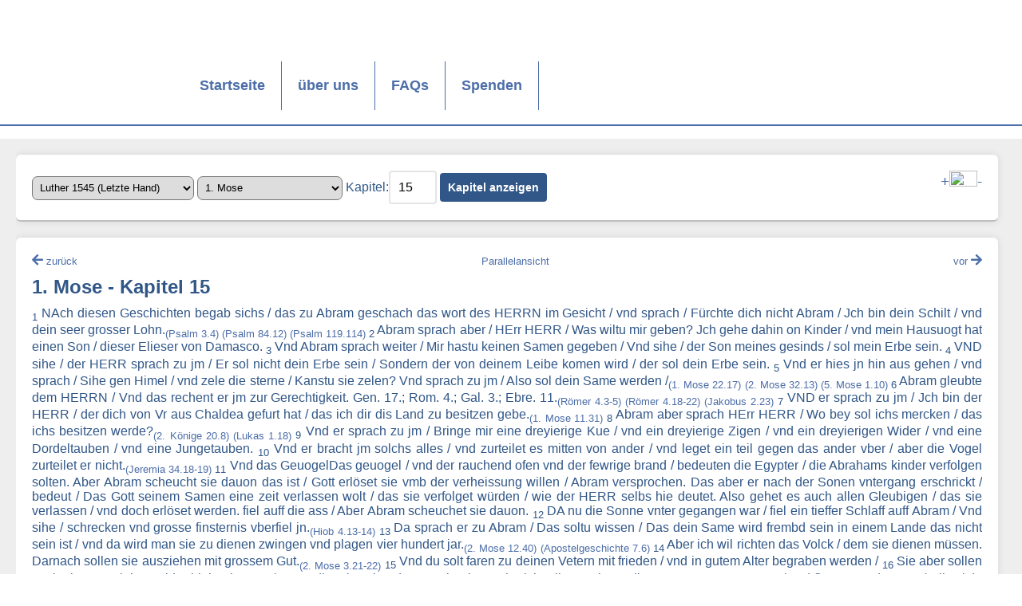

--- FILE ---
content_type: text/html; charset=UTF-8
request_url: https://www.bibel-online.net/buch/luther_1545_letzte_hand/1_mose/15/
body_size: 6129
content:



					<!DOCTYPE html>
<html lang="de">
<head>
    <link rel="apple-touch-icon" sizes="180x180" href="/apple-touch-icon.png">
    <link rel="icon" type="image/png" sizes="32x32" href="/favicon-32x32.png">
    <link rel="icon" type="image/png" sizes="16x16" href="/favicon-16x16.png">
    <link rel="manifest" href="/site.webmanifest">
    <link rel="mask-icon" href="/safari-pinned-tab.svg" color="#5bbad5">
    <meta name="msapplication-TileColor" content="#da532c">
    <meta name="theme-color" content="#ffffff">
    <link rel="stylesheet" href="/sheets/base.css" media="screen">
    <link rel="stylesheet" href="/sheets/print.css" media="print">
    <link href="/sheets/fontawesome/css/all.min.css" rel="stylesheet"> <!--load all styles -->
    <meta charset="UTF-8">
    <meta name="viewport" content="width=device-width, initial-scale=1">
    <title>Bibel-Online.net</title>
    <script src="/js/hamburger.js"></script>
    <script src="/js/jquery.min.js"></script>
    <script src="/js/jquery-ui.min.js"></script>
    <script src="/js/forms.js"></script>

</head>
<body>
<a name="oben"></a>
<header>
    <img src="/images/bo_logo350x205.jpg" class="printlogo" style="display: none;">
    <nav class="wrapper">
        <ul class="list horizontal full width wrap">
            <li class="logo" style="valign:top;"><a href="/" title="Startseite"></a></li>
            <li ><a href="/">Startseite</a></li>
            <li ><a href="/wir/">über uns</a></li>
            <li ><a href="https://www.cid.net/faqcategory/bibel-online/" target="_new">FAQs</a></li>
            <li ><a href="/spenden/">Spenden</a></li>
            <li class="hamburger" data-toggle="mobile-navigation">
                <i class="link icon material">menu</i>
            </li>
        </ul>
    </nav>
    <nav class="mobile" id="mobile-navigation">
        <ul class="list vertical">
            <li ><a href="/">Startseite</a></li>
            <li ><a href="/wir/">über uns</a></li>
            <li ><a href="https://www.cid.net/faqcategory/bibel-online/" target="_new">FAQs</a></li>
            <li ><a href="/spenden/">Spenden</a></li>

        </ul>
    </nav>
</header>
<main>
    <section class = "wrapper">
        <section class = "content">
            


<article class="auswahl">

    <main>

        <select name="translation" id="translation">

            <option value="biblia_hebraica" >Biblia Hebraica</option><option value="elberfelder_1905" >Elberfelder 1905</option><option value="interlinear" >Interlinearübersetzung</option><option value="luther_1545_letzte_hand" selected="selected">Luther 1545 (Letzte Hand)</option><option value="luther_1912" >Luther 1912</option><option value="luther_1912_apokr" >Luther 1912 - mit Apokryphen</option><option value="lutherheute" >luther.heute</option><option value="neue_evangelistische" >Neue Evangelistische 2010</option><option value="schlachter_1951" >Schlachter 1951</option>
        </select>

        <select name="book" id="book">

            <option value="1_mose" selected="selected">1. Mose</option><option value="2_mose" >2. Mose</option><option value="3_mose" >3. Mose</option><option value="4_mose" >4. Mose</option><option value="5_mose" >5. Mose</option><option value="josua" >Josua</option><option value="richter" >Richter</option><option value="rut" >Rut</option><option value="1_samuel" >1. Samuel</option><option value="2_samuel" >2. Samuel</option><option value="1_koenige" >1. Könige</option><option value="2_koenige" >2. Könige</option><option value="1_chronik" >1. Chronik</option><option value="2_chronik" >2. Chronik</option><option value="esra" >Esra</option><option value="nehemia" >Nehemia</option><option value="ester" >Ester</option><option value="hiob" >Hiob</option><option value="psalm" >Psalm</option><option value="sprueche" >Sprüche</option><option value="prediger" >Prediger</option><option value="hohelied" >Hohelied</option><option value="jesaja" >Jesaja</option><option value="jeremia" >Jeremia</option><option value="klagelieder" >Klagelieder</option><option value="hesekiel" >Hesekiel</option><option value="daniel" >Daniel</option><option value="hosea" >Hosea</option><option value="joel" >Joel</option><option value="amos" >Amos</option><option value="obadja" >Obadja</option><option value="jona" >Jona</option><option value="micha" >Micha</option><option value="nahum" >Nahum</option><option value="habakuk" >Habakuk</option><option value="zephanja" >Zephanja</option><option value="haggai" >Haggai</option><option value="sacharja" >Sacharja</option><option value="maleachi" >Maleachi</option><option value="tobit" >Tobit</option><option value="judit" >Judith</option><option value="weisheit" >Weisheit Salomos</option><option value="sirach" >Sirach</option><option value="baruch" >Baruch</option><option value="1_makkabaeer" >1. Makkabäer</option><option value="2_makkabaeer" >2. Makkabäer</option><option value="xester" >Zusätze zum Buch Ester</option><option value="xdaniel" >Zusätze zum Buch Daniel</option><option value="manasse" >Gebet Manasses</option><option value="matthaeus" >Matthäus</option><option value="markus" >Markus</option><option value="lukas" >Lukas</option><option value="johannes" >Johannes</option><option value="apostelgeschichte" >Apostelgeschichte</option><option value="roemer" >Römer</option><option value="1_korinther" >1. Korinther</option><option value="2_korinther" >2. Korinther</option><option value="galater" >Galater</option><option value="epheser" >Epheser</option><option value="philipper" >Philipper</option><option value="kolosser" >Kolosser</option><option value="1_thessalonicher" >1. Thessalonicher</option><option value="2_thessalonicher" >2. Thessalonicher</option><option value="1_timotheus" >1. Timotheus</option><option value="2_timotheus" >2. Timotheus</option><option value="titus" >Titus</option><option value="philemon" >Philemon</option><option value="hebraeer" >Hebräer</option><option value="jakobus" >Jakobus</option><option value="1_petrus" >1. Petrus</option><option value="2_petrus" >2. Petrus</option><option value="1_johannes" >1. Johannes</option><option value="2_johannes" >2. Johannes</option><option value="3_johannes" >3. Johannes</option><option value="judas" >Judas</option><option value="offenbarung" >Offenbarung</option>                                </select>

        <label for="chapter">Kapitel:</label><input type="number" name="chapter" value="15" id="chapter" min="1"/>

        <input type="hidden" name="vers" value="1" id="vers"/>

        <input type="submit" id="open" name="open" value="Kapitel anzeigen">

        <p style="float: right"><a href="#" class="increase" style="font-size:larger;">+</a><img src="/images/fontsize.png" width="35" height="20"><a href="#" class="decrease" style="font-size:larger;">-</a></p>



    </main>

</article><article>
    <main align="justify" class="bibletext">
        <p class="bibletext_nav" style="text-align: center">
                            <a id="previousChapter"  style="float:left" href="/buch/luther_1545_letzte_hand/1_mose/14"><i class="fas fa-arrow-left"></i> <font style="font-size:smaller;">zurück</font></a>
                        <a href="/buch/dual/luther_1545_letzte_hand/1_mose/15/luther_1545_letzte_hand/1_mose/15/"><font style="font-size:smaller;">Parallelansicht</font></a>
                            <a id="nextChapter" style="float:right" href="/buch/luther_1545_letzte_hand/1_mose/16"><font style="font-size:smaller;">vor</font> <i class="fas fa-arrow-right"></i></a>
                    </p>
        <h2>1. Mose - Kapitel 15</h2>
                                                <sub>1</sub> <span class="vers-hover">NAch diesen Geschichten begab sichs / das zu Abram geschach das wort des HERRN im Gesicht / vnd sprach / Fürchte dich nicht Abram / Jch bin dein Schilt / vnd dein seer grosser Lohn.<sub><a title="ABer du HERR bist der Schild fur mich / Vnd der mich zu ehren setzet / Vnd mein Heubt auffrichtet." href="/buch/luther_1545_letzte_hand/psalm/3/#4">(Psalm 3.4)</a></sub> <sub><a title="DEnn Gott der HERR ist Sonn vnd SchildEr leret vnd schützet / Tröstet vnd hilfft.  / der HERR gibt GnadeFur den hass vnd schmach der Welt. vnd Ehre / Er wird kein guts mangeln lassen den Fromen." href="/buch/luther_1545_letzte_hand/psalm/84/#12">(Psalm 84.12)</a></sub> <sub><a title="Du bist mein schirm vnd schild / Jch hoffe auff dein Wort." href="/buch/luther_1545_letzte_hand/psalm/119/#114">(Psalm 119.114)</a></sub> </span> 
                                                            <sub>2</sub> <span class="vers-hover">Abram sprach aber / HErr HERR / Was wiltu mir geben? Jch gehe dahin on Kinder / vnd mein Hausuogt hat einen Son / dieser Elieser von Damasco.</span> 
                                                            <sub>3</sub> <span class="vers-hover">Vnd Abram sprach weiter / Mir hastu keinen Samen gegeben / Vnd sihe / der Son meines gesinds / sol mein Erbe sein.</span> 
                                                            <sub>4</sub> <span class="vers-hover">VND sihe / der HERR sprach zu jm / Er sol nicht dein Erbe sein / Sondern der von deinem Leibe komen wird / der sol dein Erbe sein.</span> 
                                                            <sub>5</sub> <span class="vers-hover">Vnd er hies jn hin aus gehen / vnd sprach / Sihe gen Himel / vnd zele die sterne / Kanstu sie zelen? Vnd sprach zu jm / Also sol dein Same werden /<sub><a title="Das ich deinen Samen segenen vnd mehren wil / wie die Stern am Himel / vnd wie den Sand am vfer des Meers / Vnd dein Same sol besitzen die Thor seiner Feinde /" href="/buch/luther_1545_letzte_hand/1_mose/22/#17">(1. Mose 22.17)</a></sub> <sub><a title="Gedenck an deine diener Abraham / Jsaac / vnd Jsrael / denen du bey dir selbs geschworen / vnd jnen verheissen hast / Jch wil ewrn Samen mehren / wie die Stern am Himel / vnd alles Land das ich verheissen habe / wil ich ewrem Samen geben / vnd sollens besitzen ewiglich." href="/buch/luther_1545_letzte_hand/2_mose/32/#13">(2. Mose 32.13)</a></sub> <sub><a title="Denn der HERR ewr Gott hat euch gemehret / das jr heuts tages seid wie die menge der stern am Himel" href="/buch/luther_1545_letzte_hand/5_mose/1/#10">(5. Mose 1.10)</a></sub> </span> 
                                                            <sub>6</sub> <span class="vers-hover">Abram gleubte dem HERRN / Vnd das rechent er jm zur Gerechtigkeit. Gen. 17.; Rom. 4.; Gal. 3.; Ebre. 11.<sub><a title="Was saget aber die schrifft? Abraham hat Gott gegleubet / vnd das ist jm zur Gerechtigkeit gerechnet." href="/buch/luther_1545_letzte_hand/roemer/4/#3">(Römer 4.3-5)</a></sub> <sub><a title="VND der hat gegleubet auff Hoffnung / da nichts zu hoffen war / Auff das er würde ein Vater vieler Heiden. Wie denn zu jm gesagt ist / Also sol dein SameWer Gott gleubet der gibt jm seine Ehre / als das er warhafftig / allmechtig / weise / gut sey. Also erfüllet der glaube die ersten drey Gebot / vnd macht den Menschen gerecht fur Gott / Das ist denn der rechte Gottesdienst. sein." href="/buch/luther_1545_letzte_hand/roemer/4/#18">(Römer 4.18-22)</a></sub> <sub><a title="Vnd ist die Schrifft erfüllet / die da spricht / Abraham hat Gott gegleubet / vnd ist jm zur Gerechtigkeit gerechnet / vnd ist ein freund Gottes geheissen." href="/buch/luther_1545_letzte_hand/jakobus/2/#23">(Jakobus 2.23)</a></sub> </span> 
                                                            <sub>7</sub> <span class="vers-hover">VND er sprach zu jm / Jch bin der HERR / der dich von Vr aus Chaldea gefurt hat / das ich dir dis Land zu besitzen gebe.<sub><a title="DA nam Tharah seinen son Abram / vnd Lot seines sons Harans son / vnd seine schnur Sarai / seines sons Abrams weib / vnd füret sie von Vr aus Chaldea / das er ins land Canaan zöge / Vnd sie kamen gen Haran / vnd woneten daselbs." href="/buch/luther_1545_letzte_hand/1_mose/11/#31">(1. Mose 11.31)</a></sub> </span> 
                                                            <sub>8</sub> <span class="vers-hover">Abram aber sprach HErr HERR / Wo bey sol ichs mercken / das ichs besitzen werde?<sub><a title="HJskia aber sprach zu Jesaja / Welchs ist das Zeichen / das mich der HERR wird gesund machen / vnd ich in des HERRN Haus hinauff gehen werde am dritten tage?" href="/buch/luther_1545_letzte_hand/2_koenige/20/#8">(2. Könige 20.8)</a></sub> <sub><a title="VND Zacharias sprach zu dem Engel / Wo bey sol ich das erkennen? Denn ich bin alt / vnd mein Weib ist betaget." href="/buch/luther_1545_letzte_hand/lukas/1/#18">(Lukas 1.18)</a></sub> </span> 
                                                            <sub>9</sub> <span class="vers-hover">Vnd er sprach zu jm / Bringe mir eine dreyierige Kue / vnd ein dreyierige Zigen / vnd ein dreyierigen Wider / vnd eine Dordeltauben / vnd eine Jungetauben.</span> 
                                                            <sub>10</sub> <span class="vers-hover">Vnd er bracht jm solchs alles / vnd zurteilet es mitten von ander / vnd leget ein teil gegen das ander vber / aber die Vogel zurteilet er nicht.<sub><a title="Vnd wil die Leute / so meinen Bund vbertretten / vnd die wort des Bundes den sie fur mir gemacht haben / nicht halten / so machen / wie das Kalb / das sie in zwey stück geteilet haben / vnd zwischen den Teilen hin gegangen sind /" href="/buch/luther_1545_letzte_hand/jeremia/34/#18">(Jeremia 34.18-19)</a></sub> </span> 
                                                            <sub>11</sub> <span class="vers-hover">Vnd das GeuogelDas geuogel / vnd der rauchend ofen vnd der fewrige brand / bedeuten die Egypter / die Abrahams kinder verfolgen solten. Aber Abram scheucht sie dauon das ist / Gott erlöset sie vmb der verheissung willen / Abram versprochen. Das aber er nach der Sonen vntergang erschrickt / bedeut / Das Gott seinem Samen eine zeit verlassen wolt / das sie verfolget würden / wie der HERR selbs hie deutet. Also gehet es auch allen Gleubigen / das sie verlassen / vnd doch erlöset werden. fiel auff die ass / Aber Abram scheuchet sie dauon.</span> 
                                                            <sub>12</sub> <span class="vers-hover">DA nu die Sonne vnter gegangen war / fiel ein tieffer Schlaff auff Abram / Vnd sihe / schrecken vnd grosse finsternis vberfiel jn.<sub><a title="Da ich Gesichte betrachtet in der nacht / wenn der schlaff auff die Leute fellet." href="/buch/luther_1545_letzte_hand/hiob/4/#13">(Hiob 4.13-14)</a></sub> </span> 
                                                            <sub>13</sub> <span class="vers-hover">Da sprach er zu Abram / Das soltu wissen / Das dein Same wird frembd sein in einem Lande das nicht sein ist / vnd da wird man sie zu dienen zwingen vnd plagen vier hundert jar.<sub><a title="DJE zeit aber / die die kinder Jsrael in Egypten gewonet haben / ist vier hundert vnd dreissig jar /" href="/buch/luther_1545_letzte_hand/2_mose/12/#40">(2. Mose 12.40)</a></sub> <sub><a title="ABer Gott sprach also / Dein Same wird ein Frembdling sein in einem frembden Lande / vnd sie werden jn Dienstbar machen / vnd vbel handeln vier hundert jar." href="/buch/luther_1545_letzte_hand/apostelgeschichte/7/#6">(Apostelgeschichte 7.6)</a></sub> </span> 
                                                            <sub>14</sub> <span class="vers-hover">Aber ich wil richten das Volck / dem sie dienen müssen. Darnach sollen sie ausziehen mit grossem Gut.<sub><a title="VND ich wil diesem Volck gnade geben fur den Egyptern / das / wenn jr ausziehet / nicht leer ausziehet /" href="/buch/luther_1545_letzte_hand/2_mose/3/#21">(2. Mose 3.21-22)</a></sub> </span> 
                                                            <sub>15</sub> <span class="vers-hover">Vnd du solt faren zu deinen Vetern mit frieden / vnd in gutem Alter begraben werden /</span> 
                                                            <sub>16</sub> <span class="vers-hover">Sie aber sollen nach vier Mansleben wider hieher komen / Denn die missethat der Amoriter ist noch nicht alle.</span> 
                                                            <sub>17</sub> <span class="vers-hover">Als nu die Sonne vntergegangen / vnd finster worden war / Sihe / da rauchete ein Ofen / vnd ein Fewerflammen fuhr zwisschen den stücken hin. Act. 7.; Exod. 12.</span> 
                                                            <sub>18</sub> <span class="vers-hover">AN dem tage machte der HERR einen Bund mit Abram / vnd sprach / Deinem Samen wil ich dis Land geben / von dem wasser Egypti an / bis an das grosse wasser Phrat /<sub><a title="DA erschein der HERR Abram / vnd sprach / Deinem Samen wil ich dis Land geben. Vnd er bawet daselbs dem HERRN einen Altar / der jm erschienen war." href="/buch/luther_1545_letzte_hand/1_mose/12/#7">(1. Mose 12.7)</a></sub> </span> 
                                                            <sub>19</sub> <span class="vers-hover">die Keniter / die Kinisiter / die Kadmoniter /<sub><a title="CAnaan aber zeuget Zidon seinen ersten son / vnd Heth /" href="/buch/luther_1545_letzte_hand/1_mose/10/#15">(1. Mose 10.15-18)</a></sub> </span> 
                                                            <sub>20</sub> <span class="vers-hover">die Hithiter / die Pheresiter / die Risen /<sub><a title="Wir sahen auch Rysen daselbs / Enaks kinder von den Rysen / vnd wir waren fur vnsern augen als die Hewschrecken / vnd also waren wir auch fur jren augen." href="/buch/luther_1545_letzte_hand/4_mose/13/#33">(4. Mose 13.33)</a></sub> </span> 
                                                            <sub>21</sub> <span class="vers-hover">die Amoriter / die Cananiter / die Gergesiter / die Jebusiter.</span> 
                            <hr />
                        <div class="up" align="right"><br><br><a href="#oben"><i class="fas fa-arrow-up"></i><br><font style="font-size:smaller;">nach oben</font></a></div>
    </main>

</article>
<script type="text/javascript">
    jQuery(function() {
        document.onkeydown = function(evt) {
            evt = evt || window.event;
            switch (evt.keyCode) {
                case 37:
                    links();
                    break;
                case 39:
                    rechts();
                    break;
            }
        };

        function links() {
            if($('#previousChapter').length == 1) {
                document.location.href = $('#previousChapter').attr('href');
            }
        }

        function rechts() {
            if($('#nextChapter').length == 1) {
                document.location.href = $('#nextChapter').attr('href');
            }
        }

        $('.reference').on('click', function(e) {
            const targetId = $(this).data('id');
            $('#' + targetId).parent().css('background-color', 'lightyellow');
            setTimeout(function() {
                $('#' + targetId).parent().css('background-color', '');
            }, 5000);
        });
    });
</script>
        </section>
    </section>
</main>
<footer>
    <nav class = "wrapper">
        <ul class = "list horizontal full width wrap">
            <!-- <li class = "logo white">
                <a href = "index.php"></a>
            </li>
  -->
            <li>
                <font size="-1">
                    <a href = "/impressum/">Impressum</a>&nbsp;|&nbsp;<a href="/datenschutz/">Datenschutzerklärung</a>
                </font>
            </li>
        </ul>
    </nav>
    <div align="right">
        <font size="-1">
            <a href="https://www.bibel-online.NET" target="_top">bibel-online.NET</a> seit 09/1996 online, &copy; <a href = "https://www.cid.net/" target="_new">CID - christliche internet dienst GmbH</a>
        </font>
    </div>
</footer>
<!-- Matomo -->
<script>
    var _paq = window._paq = window._paq || [];
    /* tracker methods like "setCustomDimension" should be called before "trackPageView" */
    _paq.push(["setDocumentTitle", document.domain + "/" + document.title]);
    _paq.push(["setDoNotTrack", true]);
    _paq.push(["disableCookies"]);
    _paq.push(['trackPageView']);
    _paq.push(['enableLinkTracking']);
    (function() {
        var u="//matomo.cid.net/";
        _paq.push(['setTrackerUrl', u+'matomo.php']);
        _paq.push(['setSiteId', '9']);
        var d=document, g=d.createElement('script'), s=d.getElementsByTagName('script')[0];
        g.async=true; g.src=u+'matomo.js'; s.parentNode.insertBefore(g,s);
    })();
</script>
<noscript><p><img referrerpolicy="no-referrer-when-downgrade" src="//matomo.cid.net/matomo.php?idsite=9&amp;rec=1" style="border:0;" alt="" /></p></noscript>
<!-- End Matomo Code -->

</body>
</html>


--- FILE ---
content_type: text/css
request_url: https://www.bibel-online.net/sheets/print.css
body_size: -224
content:
* {
    box-sizing:                 border-box;
    /*line-height:                0;*/
    outline:                    0;
    transition-delay:           50ms;
    transition-duration:        250ms;
    transition-property:        all;
    transition-timing-function: ease-in-out;
}

*::-moz-focus-inner {
    border: 0;
}

html {
    font-family: 'arial', 'sans-serif';
    font-size:   16px;
    width: 78%;
    margin-left: 1cm;
}

nav li:not(.logo), article.auswahl, .bibletext_nav, .up, form, main p {
    display: none;
}
footer {
    margin-top: 10px;
    border-top: 1px solid #4D6EA8;
}

header {
    border: none;
}

.printlogo {
    display: block!important;
    width:150px;
    position: absolute;
    right:5px;
    top:3px;
}

.logo:before {
    display: none;
}

nav.wrapper {
    display: none;
}

body > header > nav > ul > li.logo {
    line-height:     100px;
    min-height:      120px;
    padding:           5px;
    width:           190px;
}

body > header > nav > ul.list > .logo {
    display: inline-flex;
}
